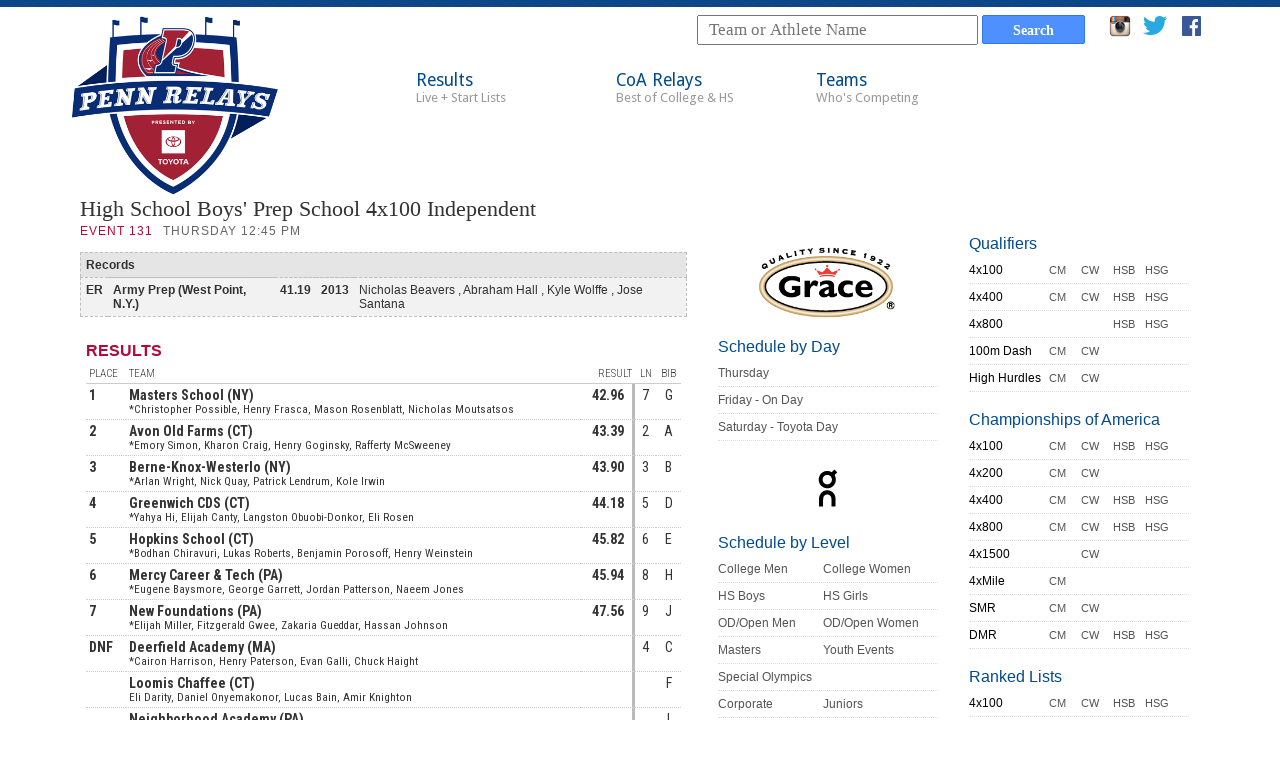

--- FILE ---
content_type: text/html; charset=utf-8
request_url: https://pennrelaysonline.com/results/results.aspx?en=131
body_size: 7909
content:
<!DOCTYPE html PUBLIC "-//W3C//DTD XHTML 1.0 Transitional//EN" "http://www.w3.org/TR/xhtml1/DTD/xhtml1-transitional.dtd">
<!doctype html>
<html xmlns="http://www.w3.org/1999/xhtml" xmlns:fb="http://www.facebook.com/2008/fbml">
<head>
<meta http-equiv="Content-Type" content="text/html; charset=utf-8" />
<meta name="viewport" content="width=device-width,initial-scale=1">
<title>The Penn Relays - April 24-26, 2025</title>
<link rel="stylesheet" href="/css/media.css?cb=03042019A" type="text/css" />
<link rel="shortcut icon" href="favicon.ico" />
<script>if (self !== top) { top.location = self.location;}</script>
<script src="https://ajax.aspnetcdn.com/ajax/jQuery/jquery-1.11.2.min.js"></script>


    <link rel="stylesheet" href="printstyle.css" type="text/css" media="print" />
    <script src="/js/galleria/galleria-1.2.7.min.js" type="text/javascript"></script>


    <link href='https://fonts.googleapis.com/css?family=Roboto+Condensed:400,700,300|Roboto+Slab:700,400|Roboto' rel='stylesheet' type='text/css' />
    <link rel="stylesheet" href="https://cdnjs.cloudflare.com/ajax/libs/normalize/4.1.1/normalize.min.css" />
    <link rel="stylesheet" href="css/PennRelays.css" type="text/css" />
    <style>
        * {
            -webkit-user-select: initial;
            -moz-user-select: initial;
            -ms-user-select: initial;
            user-select: initial !important;
        }

        .loading {
            font-family: Arial, Helvetica, sans-serif !important;
            font-size: 14px !important;
            margin: auto;
            text-align: center;
        }

        .spinner {
            width: 40px;
            height: 40px;
            position: relative;
            margin: 100px auto 20px;
        }

        .double-bounce1, .double-bounce2 {
            width: 100%;
            height: 100%;
            border-radius: 50%;
            background-color: #41b6ab;
            opacity: 0.6;
            position: absolute;
            top: 0;
            left: 0;
            -webkit-animation: sk-bounce 2.0s infinite ease-in-out;
            animation: sk-bounce 2.0s infinite ease-in-out;
        }

        .double-bounce2 {
            -webkit-animation-delay: -1.0s;
            animation-delay: -1.0s;
        }

        @-webkit-keyframes sk-bounce {
            0%, 100% {
                -webkit-transform: scale(0.0);
            }

            50% {
                -webkit-transform: scale(1.0);
            }
        }

        @keyframes sk-bounce {
            0%, 100% {
                transform: scale(0.0);
                -webkit-transform: scale(0.0);
            }

            50% {
                transform: scale(1.0);
                -webkit-transform: scale(1.0);
            }
        }
    </style>
    <script>
        fbURL = "https://franklin-f56f3.firebaseio.com";
    </script>


    <link href='https://fonts.googleapis.com/css?family=Droid+Sans:400,700' rel='stylesheet' type='text/css' />
    <script type="text/javascript" src="/js/respond.min.js"></script>
</head>
<body>
<form name="aspnetForm" method="post" action="./results.aspx?en=131" id="aspnetForm">
<div>
<input type="hidden" name="__EVENTTARGET" id="__EVENTTARGET" value="" />
<input type="hidden" name="__EVENTARGUMENT" id="__EVENTARGUMENT" value="" />
<input type="hidden" name="__VIEWSTATE" id="__VIEWSTATE" value="/[base64]/////D2SiRTEjuHppbYfgfgSeCcvca2H+L4a7mm23rEVbKc20Nw==" />
</div>

<script type="text/javascript">
//<![CDATA[
var theForm = document.forms['aspnetForm'];
if (!theForm) {
    theForm = document.aspnetForm;
}
function __doPostBack(eventTarget, eventArgument) {
    if (!theForm.onsubmit || (theForm.onsubmit() != false)) {
        theForm.__EVENTTARGET.value = eventTarget;
        theForm.__EVENTARGUMENT.value = eventArgument;
        theForm.submit();
    }
}
//]]>
</script>


<script src="/WebResource.axd?d=Rt8fCkOnT324a-3cQExqruuv3vhZC29cSNf8ljyId2tjzsotgJMiQwNckQ-Hkklh53vcSabc-bTDaSzsNcons8xo_J3NNwMH1sFobGQ7A8Y1&amp;t=638901526200000000" type="text/javascript"></script>


<script src="/ScriptResource.axd?d=3eSCo7hKEnpaLR9WHoSk-Kcw8a2I8G-aECCHFtMZSfaIlYlrdHgT4UTiDKswAdlbYRwS4tQF74ZWiR_yJtLEvupg06tPF3hofj-GVWLbCJ1dgzgZhC7mPE9SY6QS_C0Q3KUasIn58fcgk7l3zmr4BFbL4-ab3LncT5ixHSvmtk9k4TwPOQKcwOS6RXWFFjEh0&amp;t=345ad968" type="text/javascript"></script>
<script type="text/javascript">
//<![CDATA[
if (typeof(Sys) === 'undefined') throw new Error('ASP.NET Ajax client-side framework failed to load.');
//]]>
</script>

<script src="/ScriptResource.axd?d=[base64]&amp;t=345ad968" type="text/javascript"></script>
<div>

	<input type="hidden" name="__VIEWSTATEGENERATOR" id="__VIEWSTATEGENERATOR" value="F6DD5D00" />
	<input type="hidden" name="__EVENTVALIDATION" id="__EVENTVALIDATION" value="/wEdAANWovIElLrFpXrGzYaDAYd/E5bA6PjsYbPvOGJjNwlyAYUHWROE4ErBdnKaOGeOfBVrgNzd74HW8J54UWyC9tjd/jbYY+lRvNVvoBvQu0IfRQ==" />
</div>
<script type="text/javascript">
//<![CDATA[
Sys.WebForms.PageRequestManager._initialize('ctl00$ScriptManager1', 'aspnetForm', [], [], [], 90, 'ctl00');
//]]>
</script>

<div id="container">

<header>
  
  <img src="../images/penn-relays-logo-2020.png" alt="Penn Relays" id="PRLogo" />
  
  <div id="search">
    <input name="ctl00$searchBox" type="text" id="ctl00_searchBox" class="searchField" spellcheck="false" x-webkit-speech="" x-webkit-grammar="builtin:search" lang="en" placeholder="Team or Athlete Name " />
    <input type="submit" name="ctl00$searchButton" value="Search" id="ctl00_searchButton" class="searchBtn" />
    <ul id="socialIcons">
        <li><a href="http://instagram.com/pennrelays" title="Follow Us on Instagram"><img src="https://pennrelaysonline.com/images/instagram-logo.png" border="0"></a></li>
        <li><a href="http://twitter.com/pennrelays" title="Follow Us on Twitter"><img src="https://pennrelaysonline.com/images/twitter-logo.png" border="0"></a></li>
        <li><a href="http://www.facebook.com/pennrelays" title="Become a Fan on Facebook"><img src="https://pennrelaysonline.com/images/facebook-icon.png" border="0"></a></li>
    </ul>
   </div>
  
  <ul id="main-nav">
    <li><a href="schedule.aspx" title="Schedule &amp; Results">Results<br /><span>Live + Start Lists</span></a></li>
    <li><a href="schedule.aspx?s=CoA" title="Championship of America Relays">CoA Relays<br /><span>Best of College & HS</span></a></li>
    <li><a href="teams.aspx" title="Competing Teams">Teams<br /><span>Who's Competing</span></a></li>
  </ul>
  
  

  
</header>

<div id="mainCol">
  
    <div id="result">
        <h2>
            <span id="ctl00_middleContent_eventName">High School Boys' Prep School 4x100 Independent</span></h2>

        <div id="resultMeta">
            <span class="eventNumber">Event
                <span id="ctl00_middleContent_eventNumber">131</span></span><span class="eventDateTime"><span id="ctl00_middleContent_dayTime">Thursday 12:45 PM</span></span>
            <span id="ctl00_middleContent_eventNameExtra"></span>
        </div>

        
                <table id="resultRecords" cellspacing="0">
                    <tr>
                        <th colspan="5">Records
                        </th>
                    </tr>
                    
                <tr>
                    <td class="type">
                        ER
                    </td>
                    <td class="bold">
                        Army Prep (West Point, N.Y.)
                    </td>
                    <td class="bold">
                        41.19
                    </td>
                    <td class="bold">
                        2013
                    </td>
                    <td class="athletes">
                        Nicholas Beavers , Abraham Hall , Kyle Wolffe , Jose Santana
                    </td>
                </tr>
            
                </table>
            
        
        
        


        

        <div id="franklinApp"></div>

        

        

        

        <div style="clear: both"></div>
        <div id="gallery">
        </div>

        <!--<div id="posts">
    <h3>Related Posts</h3>
    <div id="postsContent"></div>
    </div> -->

        <div id="quotes">
            <h3>Quotes</h3>
            <div id="quotesContent"></div>
        </div>

        <div>
            <h3>
                </h3>
            

            

            
        </div>
    </div>

     <script>
         var m = 7801;
         var timing = "";
         var timingURL = "";
     </script>


    <script src="/js/pennrelays.js?cb=04142023A"></script>
    <script type="text/javascript">

        $(document).ready(function () {
            $.ajax({
                url: "/Results/photos.aspx?cy=2025&en=131",
                          success: function (data) {
                              if (data == "") {
                              } else {
                                  $("#gallery").show();
                                  $("#gallery").html(data);
                                  Galleria.loadTheme('/js/galleria/themes/twelve/galleria.twelve.min.js');
                                  $('#gallery').galleria({
                                      height: 0.7,
                                      responsive: true,
                                      clicknext: true,
                                      imageCrop: false
                                  });

                              }
                          }
                      });

                      //                          $.ajax({
                      //                       url: "/Results/posts.aspx?cy=0&en=131",
                      //                              success: function (data) {
                      //                                  if (data == "") {
                      //                                  } else {
                      //                                      $("#posts").show();
                      //                                      $("#postsContent").html(data);

                      //                                  }
                      //                              }
                      //                          });

                      $.ajax({
                          url: "/Results/quotes.aspx?cy=2025&en=131",
                          success: function (data) {
                              if (data == "") {
                              } else {
                                  $("#quotes").show();
                                  $("#quotesContent").html(data);
                              }
                          }
                      });

                  });
    </script>



</div>
<div class="sideCol">

    <div class="middle_links">
        
      
          <a href="https://gracefoods.com/" target="_blank" style="display:flex;justify-content:center;align-items:center;padding:10px 0;">
              <img src="https://pennrelays.blob.core.windows.net/assets/grace-logo-300x125.png" alt="Grace Foods" style="width:80%;margin:0 auto;"/>
          </a>
      
    </div>
    
    
    
    <div class="middle_links">
      <h3>Schedule by Day</h3>
      <ul class="smallLink">
        <!--<li><a href="schedule.aspx?t=d&d=w">Tuesday &amp; Wednesday</a></li>-->
        <li><a href="schedule.aspx?t=d&d=r">Thursday</a></li>
        <li><a href="schedule.aspx?t=d&d=f">Friday - On Day</a></li>
        <li><a href="schedule.aspx?t=d&d=s">Saturday - Toyota Day</a></li>
      </ul>
         <div class="middle_links">
      <ul class="smallLink">
          <a href="https://www.on.com/" target="_blank" style="display:flex;justify-content:center;align-items:center;padding:0px 0;"><img src="/images/on.svg" alt="On" style="height:54px;margin:0 auto;" /></a>
      </ul>
    </div>
    </div>

    <div class="middle_links">
       
    </div>

    <div class="middle_links">
      <h3>Schedule by Level</h3>
      <ul class="smallLink">
        <li><a href="schedule.aspx?l=CM" class="midlink">College Men</a><a href="schedule.aspx?l=CW" class="midlink">College Women</a></li>
        <li><a href="schedule.aspx?l=HSB" class="midlink">HS Boys</a><a href="schedule.aspx?l=HSG">HS Girls</a></li>
        <li><a href="schedule.aspx?l=ODM" class="midlink">OD/Open Men</a><a href="schedule.aspx?l=ODW">OD/Open Women</a></li>
        <li><a href="schedule.aspx?l=MAS" class="midlink">Masters</a><a href="schedule.aspx?l=YE">Youth Events</a></li>
        <li><a href="schedule.aspx?l=SO" class="midlink">Special Olympics</a></li>
        <li><a href="schedule.aspx?l=CORP" class="midlink">Corporate</a><a href="schedule.aspx?l=JR" class="midlink">Juniors</a></li>
      </ul>
    </div>

    <div class="middle_links">
      <ul class="smallLink">
          <a href="http://penn.io/3mRs7Gj" target="_blank" style="display:flex;justify-content:center;align-items:center;padding:10px 0;">
              <img src="https://pennrelays.blob.core.windows.net/assets/liveOnFlotrack.png" alt="Live on Flotrack" style="width:90%;margin:0 auto;" />
          </a>
      </ul>
    </div>
    
    <div class="middle_links">
      <h3>Schedule by School</h3>
      <ul class="smallLink">
        <li><a href="teams.aspx">Competing Schools by State</a></li>
        <li><a href="conferences.aspx">Colleges by Conference</a></li>
        <li><a href="metros.aspx">High Schools by Region</a></li>
      </ul>
    </div>

    <!--
    <div class="middle_links">
        <h3>Tweets</h3>
        <a href="https://twitter.com/pennrelays" class="twitter-follow-button" data-show-count="false">Follow @thepennrelays</a><hr />
        <a class="twitter-timeline" href="https://twitter.com/twitterapi" data-widget-id="327247622576410624"  width="100%" height="450" data-chrome="noheader">Tweets by @thepennrelays</a>
        <script>!function (d, s, id) { var js, fjs = d.getElementsByTagName(s)[0]; if (!d.getElementById(id)) { js = d.createElement(s); js.id = id; js.src = "//platform.twitter.com/widgets.js"; fjs.parentNode.insertBefore(js, fjs); } }(document, "script", "twitter-wjs");</script>
        <br />
    </div>
    -->
   </div>
   <div class="sideCol">
   
    <div class="middle_links">
      <h3>Qualifiers</h3>
      <ul class="smallLink">
        <li><span class="midspacer">4x100</span><a href="qualifiers.aspx?l=CM#CM_4x100" class="midlink2">CM</a><a href="qualifiers.aspx?l=CW#CW_4x100" class="midlink2">CW</a><a href="qualifiers.aspx?l=HSB#HSB_4x100" class="midlink2">HSB</a><a href="qualifiers.aspx?l=HSG#HSG_4x100" class="midlink2">HSG</a></li>
        <!--<li><span class="midspacer">4x200</span><a href="qualifiers.aspx?l=CM#CM_4x200" class="midlink2">CM</a><a href="qualifiers.aspx?l=CW#CW_4x200" class="midlink2">CW</a></li>-->
        <li><span class="midspacer">4x400</span><a href="qualifiers.aspx?l=CM#CM_4x400" class="midlink2">CM</a><a href="qualifiers.aspx?l=CW#CW_4x400" class="midlink2">CW</a><a href="qualifiers.aspx?l=HSB#HSB_4x400" class="midlink2">HSB</a><a href="qualifiers.aspx?l=HSG#HSG_4x400" class="midlink2">HSG</a></li>
        <li><span class="midspacer">4x800</span><a class="midlink2"></a><a class="midlink2"></a><a href="qualifiers.aspx?l=HSB#HSB_4x800" class="midlink2">HSB</a><a href="qualifiers.aspx?l=HSG#HSG_4x800" class="midlink2">HSG</a></li>
        <li><span class="midspacer">100m Dash</span><a href="qualifiers.aspx?l=CM#CM_100m dash" class="midlink2">CM</a><a href="qualifiers.aspx?l=CW#CW_100m dash" class="midlink2">CW</a></li>
        <li><span class="midspacer">High Hurdles</span><a href="qualifiers.aspx?l=CM#CM_110m Hurdles" class="midlink2">CM</a><a href="qualifiers.aspx?l=CW#CW_100m Hurdles" class="midlink2">CW</a></li>
      </ul>
    </div>
    <div class="middle_links">
      <h3>Championships of America</h3>
      <ul class="smallLink">
        <li><span class="midspacer">4x100</span><a href="results.aspx?cy=2025&en=555" class="midlink2">CM</a><a href="results.aspx?cy=2025&en=554" class="midlink2">CW</a><a href="results.aspx?cy=2025&en=323" class="midlink2">HSB</a><a href="results.aspx?cy=2025&en=570" class="midlink2">HSG</a></li>
        <li><span class="midspacer">4x200</span><a href="results.aspx?cy=2025&en=327" class="midlink2">CM</a><a href="results.aspx?cy=2025&en=326" class="midlink2">CW</a></li>
        <li><span class="midspacer">4x400</span><a href="results.aspx?cy=2025&en=561" class="midlink2">CM</a><a href="results.aspx?cy=2025&en=560" class="midlink2">CW</a><a href="results.aspx?cy=2025&en=333" class="midlink2">HSB</a><a href="results.aspx?cy=2025&en=590" class="midlink2">HSG</a></li>
        <li><span class="midspacer">4x800</span><a href="results.aspx?cy=2025&en=559" class="midlink2">CM</a><a href="results.aspx?cy=2025&en=558" class="midlink2">CW</a><a href="results.aspx?cy=2025&en=342" class="midlink2">HSB</a><a href="results.aspx?cy=2025&en=580" class="midlink2">HSG</a></li>
        <li><span class="midspacer">4x1500</span><a class="midlink2"></a><a href="results.aspx?cy=2025&en=550" class="midlink2">CW</a></li>
        <li><span class="midspacer">4xMile</span><a href="results.aspx?cy=2025&en=551" class="midlink2">CM</a></li>
        <li><span class="midspacer">SMR</span><a href="results.aspx?cy=2025&en=402" class="midlink2">CM</a><a href="results.aspx?cy=2025&en=401" class="midlink2">CW</a></li>
        <li><span class="midspacer">DMR</span><a href="results.aspx?cy=2025&en=325" class="midlink2">CM</a><a href="results.aspx?cy=2025&en=324" class="midlink2">CW</a><a href="results.aspx?cy=2025&en=339" class="midlink2">HSB</a><a href="results.aspx?cy=2025&en=336" class="midlink2">HSG</a></li>
        <!--<li><span class="midspacer">SHR</span><a href="results.aspx?cy=2023&en=350" class="midlink2">CM</a><a href="results.aspx?cy=2023&en=352" class="midlink2">CW</a></li>-->
      </ul>
    </div>
    <!--
       <div class="middle_links">
      <h3>USA vs the World</h3>
      <ul class="smallLink">
        <li><span class="midspacer">4x100</span><a href="results.aspx?cy=2019&en=456" class="midlink2">ODM</a><a href="results.aspx?cy=2019&en=455" class="midlink2">ODW</a></li>
        <li><span class="midspacer">SMR</span><a href="results.aspx?cy=2019&en=474" class="midlink2">ODM</a><a href="results.aspx?cy=2019&en=473" class="midlink2">ODW</a></li>
        <li><span class="midspacer">4x400</span><a href="results.aspx?cy=2019&en=462" class="midlink2">ODM</a><a href="results.aspx?cy=2019&en=464" class="midlink2">ODW</a></li>
      </ul>
    </div>
    -->
    
    
    <div class="middle_links">
      <h3>Ranked Lists</h3>
      <ul class="smallLink">
        <li><span class="midspacer">4x100</span><a href="rankedList.aspx?l=28" class="midlink2">CM</a><a href="rankedList.aspx?l=51" class="midlink2">CW</a><a href="rankedList.aspx?l=1" class="midlink2">HSB</a><a href="rankedList.aspx?l=2" class="midlink2">HSG</a></li>
        <li><span class="midspacer">4x200</span><a href="rankedList.aspx?l=29" class="midlink2">CM</a><a href="rankedList.aspx?l=52" class="midlink2">CW</a></li>
        <li><span class="midspacer">4x400</span><a href="rankedList.aspx?l=30" class="midlink2">CM</a><a href="rankedList.aspx?l=53" class="midlink2">CW</a><a href="rankedList.aspx?l=3" class="midlink2">HSB</a><a href="rankedList.aspx?l=4" class="midlink2">HSG</a></li>
        <li><span class="midspacer">4x800</span><a class="midlink2"></a><a class="midlink2"></a><a href="rankedList.aspx?l=5" class="midlink2">HSB</a><a href="rankedList.aspx?l=6" class="midlink2">HSG</a></li>
        <li><span class="midspacer">100m Dash</span><a href="rankedList.aspx?l=36" class="midlink2">CM</a><a href="rankedList.aspx?l=59" class="midlink2">CW</a></li>
        <li><span class="midspacer">High Hurdles</span><a href="rankedList.aspx?l=40" class="midlink2">CM</a><a href="rankedList.aspx?l=63" class="midlink2">CW</a></li>
      </ul>
    </div>
    
       <div class="middle_links">
      <h3>Past Results</h3>
      <ul class="smallLink">
        <li><a href="https://pennrelaysonline.com/History/schedule.aspx?cy=2024" title="2024 Results">2024 Results</a></li>
        <li><a href="https://pennrelaysonline.com/History/schedule.aspx?cy=2023" title="2023 Results">2023 Results</a></li>
        <li><a href="https://pennrelaysonline.com/History/schedule.aspx?cy=2022" title="2022 Results">2022 Results</a></li>
        <li><a href="https://pennrelaysonline.com/History/schedule.aspx?cy=2019" title="2019 Results">2019 Results</a></li>
        <li><a href="https://pennrelaysonline.com/History/schedule.aspx?cy=2018" title="2018 Results">2018 Results</a></li>
        <li><a href="https://pennrelaysonline.com/History/schedule.aspx?cy=2017" title="2017 Results">2017 Results</a></li>
        <li><a href="https://pennrelaysonline.com/History/schedule.aspx?cy=2016" title="2016 Results">2016 Results</a></li>
        <li><a href="https://pennrelaysonline.com/History/schedule.aspx?cy=2015" title="2015 Results">2015 Results</a></li>
        <li><a href="https://pennrelaysonline.com/History/schedule.aspx?cy=2014" title="2014 Results">2014 Results</a></li>
        <li><a href="https://pennrelaysonline.com/History/schedule.aspx?cy=2013" title="2013 Results">2013 Results</a></li>
        <li><a href="https://pennrelaysonline.com/History/schedule.aspx?cy=2012" title="2012 Results">2012 Results</a></li>
        <li><a href="https://pennrelaysonline.com/History/schedule.aspx?cy=2011" title="2011 Results">2011 Results</a></li>
        <li><a href="https://pennrelaysonline.com/History/schedule.aspx?cy=2010" title="2010 Results">2010 Results</a></li>
        <li><a href="https://pennrelaysonline.com/History/schedule.aspx?cy=2009" title="2009 Results">2009 Results</a></li>
        <li><a href="https://pennrelaysonline.com/History/schedule.aspx?cy=2008" title="2008 Results">2008 Results</a></li>
        <li><a href="https://pennrelaysonline.com/History/schedule.aspx?cy=2007" title="2007 Results">2007 Results</a></li>
      </ul>
    </div>
   
    
  </div>

  <p id="back-top" style="display: block; "><a href="#top"><span></span><em>Back to top</em> </a></p>

  <div id="pageFooter">
    <p>© Penn Relays. Penn Relays and the Penn Relays logo design are registered trademarks of the Penn Relays. The team names and logos are registered trademarks of the teams indicated. All other Penn Relays-related trademarks are trademarks of the Penn Relays. Results, historical data, photos, video and content may be used only with permission of the Penn Relays. </p>
    <a href="http://karmarush.com" id="credit">site by karmarush</a> </div>
</div>
</form>

<script type="text/javascript">
    $(document).ready(function () {

        // hide #back-top first
        $("#back-top").hide();

        // fade in #back-top
        $(function () {
            $(window).scroll(function () {
                if ($(this).scrollTop() > 100) {
                    $('#back-top').fadeIn();
                } else {
                    $('#back-top').fadeOut();
                }
            });

            // scroll body to 0px on click
            $('#back-top a').click(function () {
                $('body,html').animate({
                    scrollTop: 0
                }, 800);
                return false;
            });
        });

    });
</script>

<!-- Google tag (gtag.js) -->
<script async src="https://www.googletagmanager.com/gtag/js?id=G-T6DNW7EEBD"></script>
<script>
    window.dataLayer = window.dataLayer || [];
    function gtag() { dataLayer.push(arguments); }
    gtag('js', new Date());

    gtag('config', 'G-T6DNW7EEBD');
</script>

</body>
</html>


--- FILE ---
content_type: text/html; charset=utf-8
request_url: https://us-central1-franklin-f56f3.cloudfunctions.net/date
body_size: -117
content:
2026-01-25T10:20:25.181Z

--- FILE ---
content_type: text/css
request_url: https://pennrelaysonline.com/results/css/PennRelays.css
body_size: 14468
content:
#franklinApp{font-family:"Roboto Condensed",sans-serif;font-size:12px;width:100%;max-width:607px;overflow:hidden;overflow-x:auto}#franklinApp *,#franklinApp *:after,#franklinApp *:before{box-sizing:border-box}#franklinApp table,#franklinApp .table{border-collapse:collapse}#franklinApp .th{font-weight:bold}#franklinApp .noScroll{overflow:hidden !important}#franklinApp .hide{display:none !important}#franklinApp .right{text-align:right !important}#franklinApp .nowrap{white-space:nowrap}#franklinApp .center{text-align:center !important}#franklinApp .mb10{margin-bottom:10px}#franklinApp .mt10{margin-top:10px}#franklinApp .pRight8{padding-right:8px !important}#franklinApp .bRight{border-right:solid 3px #bbb}#franklinApp .hand{cursor:pointer;color:#0080ad;font-weight:bold !important}#franklinApp .hand:hover{color:#003147}#franklinApp .sortcol{font-weight:bold !important;color:#0080ad}#franklinApp .sortcol:after{content:"▼"}#franklinApp .mobile{display:inline-block}#franklinApp .notmobile{display:none}#franklinApp .lg-show{display:none}#franklinApp .greyText{color:#666}#franklinApp .incomplete{opacity:.5}#franklinApp .splash{margin:0 auto;display:block;width:100%;max-width:300px;padding:20px}#franklinApp #overlay,#franklinApp #overlayRight{opacity:0;width:100%;height:100%;visibility:hidden;background-color:#333;position:fixed;top:0;left:0;transition:opacity .25s,visibility .25s;z-index:15}#franklinApp #overlay.navOpen,#franklinApp #overlayRight.navOpen{visibility:visible;opacity:.5;overflow:hidden !important}#franklinApp .icon{width:24px;height:24px;display:flex;justify-content:center;background-color:transparent;cursor:pointer;display:inline-block;outline:none;padding:0;border:0}#franklinApp .icon svg{width:24px;height:24px;background-color:transparent}#franklinApp .alert{position:fixed;bottom:0px;height:auto;font-size:14px;font-weight:bold;width:100%;z-index:999;text-align:center;background-color:#23b8b0;color:#fff;padding:3px 10px}#franklinApp .warning{background-color:#f58229}#franklinApp .danger{background-color:#d82b2b}#franklinApp .info{background-color:#23b8b0}#franklinApp .success{background-color:#72b55f}#franklinApp .content{top:56px;left:0;overflow-y:auto;overflow-x:auto;padding:48px 0 48px;z-index:0;width:100%;transition:.25s;position:absolute}#franklinApp .content.event{top:75px}#franklinApp .content .iframe{width:100%;height:calc(100vh - 100px);border:0px;margin-top:-30px;-webkit-overflow-scrolling:touch;overflow-y:scroll}#franklinApp .content .iframe iframe{height:100%;width:100%;border:0px}#franklinApp h2{font-family:"Roboto Slab",serif;font-weight:normal;font-size:20px;margin-bottom:4px;display:flex;justify-content:space-between;padding:0 16px}#franklinApp h2 .arrow{font-size:14px;padding:4px}#franklinApp h2 .arrow:after{content:"▼"}#franklinApp h2 .arrow.open:after{content:"▲"}#franklinApp h3{font-size:16px;margin-bottom:4px}#franklinApp .bold{font-weight:bold}#franklinApp .resultsContainer{padding-bottom:75px}#franklinApp .resultMeta{margin-bottom:4px;padding:0 16px}#franklinApp .resultWind{margin-bottom:2px;font-size:11px;border-bottom:0px !important}#franklinApp .resultWind.aided{color:red;font-weight:bold}#franklinApp .eventNumber,#franklinApp .eventDateTime{font-size:12px;letter-spacing:1px;text-transform:uppercase;color:rgba(255,255,255,.5)}#franklinApp #eventResultHeader{position:-webkit-sticky;position:sticky;left:0}#franklinApp .qNote{font-style:italic;color:#0080ad}#franklinApp .qNote span{position:-webkit-sticky;position:sticky;left:0}#franklinApp .l2gDisplay{display:inline-block;background-color:rgba(216,236,209,.8);color:#333;border-radius:3px;padding:2px 6px;font-size:12px;margin:5px 0;font-weight:bold}#franklinApp .qHighlight{display:inline-block;border-radius:4px;color:green;background-color:#f0fff0;border:1px solid green;padding:2px 3px}#franklinApp .qualifierNote{font-size:12px;font-weight:300;padding:0 16px}#franklinApp .qualifierNote.open{display:block}#franklinApp .raceResults,#franklinApp #records,#franklinApp #dlStandings{font-size:12px;width:100%}#franklinApp .raceResults a,#franklinApp #records a,#franklinApp #dlStandings a{color:#333;text-decoration:none;border-bottom:dotted 1px #003147}#franklinApp .raceResults .td,#franklinApp .raceResults .th,#franklinApp .raceResults td,#franklinApp .raceResults th,#franklinApp #records .td,#franklinApp #records .th,#franklinApp #records td,#franklinApp #records th,#franklinApp #dlStandings .td,#franklinApp #dlStandings .th,#franklinApp #dlStandings td,#franklinApp #dlStandings th{padding:3px;margin:0;vertical-align:top}#franklinApp .raceResults .th,#franklinApp .raceResults th,#franklinApp #records .th,#franklinApp #records th,#franklinApp #dlStandings .th,#franklinApp #dlStandings th{text-align:left;font-weight:300;text-transform:uppercase;font-size:11px}#franklinApp .raceResults .row:last-child .td,#franklinApp .raceResults tr:last-child td,#franklinApp #records .row:last-child .td,#franklinApp #records tr:last-child td,#franklinApp #dlStandings .row:last-child .td,#franklinApp #dlStandings tr:last-child td{border-bottom:none}#franklinApp .raceResults img,#franklinApp #records img,#franklinApp #dlStandings img{vertical-align:middle;margin-right:8px}#franklinApp .raceResults .raceMetaSmall,#franklinApp #records .raceMetaSmall,#franklinApp #dlStandings .raceMetaSmall{margin-top:8px}#franklinApp .raceResults .heading,#franklinApp #records .heading,#franklinApp #dlStandings .heading{font-size:12px;color:#0080ad;text-transform:uppercase;font-family:"Roboto Slab",serif}#franklinApp .raceResults .athleteLive,#franklinApp #records .athleteLive,#franklinApp #dlStandings .athleteLive{cursor:pointer;white-space:nowrap}#franklinApp .raceResults .athleteLive:hover span,#franklinApp #records .athleteLive:hover span,#franklinApp #dlStandings .athleteLive:hover span{border-bottom:1px dotted #0080ad}#franklinApp .raceResults td.athleteLive,#franklinApp .raceResults th.athleteLive,#franklinApp .raceResults .td.athleteLive,#franklinApp .raceResults .th.athleteLive,#franklinApp #records td.athleteLive,#franklinApp #records th.athleteLive,#franklinApp #records .td.athleteLive,#franklinApp #records .th.athleteLive,#franklinApp #dlStandings td.athleteLive,#franklinApp #dlStandings th.athleteLive,#franklinApp #dlStandings .td.athleteLive,#franklinApp #dlStandings .th.athleteLive{position:-webkit-sticky;position:sticky;left:-1px}#franklinApp .raceResults .aff,#franklinApp #records .aff,#franklinApp #dlStandings .aff{width:25px;font-size:11px;text-align:center;margin-right:10px;display:inline-block;vertical-align:top}#franklinApp .raceResults .aff img,#franklinApp #records .aff img,#franklinApp #dlStandings .aff img{width:25px;display:block;margin-right:0px}#franklinApp .raceResults .athName,#franklinApp #records .athName,#franklinApp #dlStandings .athName{display:inline-block;vertical-align:top}#franklinApp .raceResults .affiliation,#franklinApp #records .affiliation,#franklinApp #dlStandings .affiliation{display:block;font-size:80%;font-weight:normal;color:#333}#franklinApp .raceResults .affRelay,#franklinApp #records .affRelay,#franklinApp #dlStandings .affRelay{white-space:normal}#franklinApp .raceResults .lnpos,#franklinApp #records .lnpos,#franklinApp #dlStandings .lnpos{width:10px;padding-right:15px;white-space:nowrap}#franklinApp .raceResults .tsPoints,#franklinApp #records .tsPoints,#franklinApp #dlStandings .tsPoints{font-weight:normal}#franklinApp .raceResults i,#franklinApp #records i,#franklinApp #dlStandings i{display:inline-block;border-radius:2px;border:1px solid #0080ad;background-color:#fff;color:#003147;font-size:10px;font-style:normal;padding:2px;margin-left:3px}#franklinApp .raceResults i.wr,#franklinApp #records i.wr,#franklinApp #dlStandings i.wr{background-color:#003147;color:#fff}#franklinApp .raceResults i:first-child,#franklinApp #records i:first-child,#franklinApp #dlStandings i:first-child{margin-left:0}#franklinApp .raceResults .small,#franklinApp #records .small,#franklinApp #dlStandings .small{font-size:11px;color:#666}#franklinApp .raceResults .split,#franklinApp #records .split,#franklinApp #dlStandings .split{border-right:1px dotted #ccc}#franklinApp .raceResults .split,#franklinApp .raceResults .teamplace,#franklinApp #records .split,#franklinApp #records .teamplace,#franklinApp #dlStandings .split,#franklinApp #dlStandings .teamplace{vertical-align:top}#franklinApp .raceResults .split span,#franklinApp .raceResults .split .small,#franklinApp .raceResults .teamplace span,#franklinApp .raceResults .teamplace .small,#franklinApp #records .split span,#franklinApp #records .split .small,#franklinApp #records .teamplace span,#franklinApp #records .teamplace .small,#franklinApp #dlStandings .split span,#franklinApp #dlStandings .split .small,#franklinApp #dlStandings .teamplace span,#franklinApp #dlStandings .teamplace .small{font-size:11px;color:#666}#franklinApp .raceResults .split .up,#franklinApp .raceResults .teamplace .up,#franklinApp #records .split .up,#franklinApp #records .teamplace .up,#franklinApp #dlStandings .split .up,#franklinApp #dlStandings .teamplace .up{color:#50ad5c;font-weight:normal;padding-left:3px}#franklinApp .raceResults .split .up::before,#franklinApp .raceResults .teamplace .up::before,#franklinApp #records .split .up::before,#franklinApp #records .teamplace .up::before,#franklinApp #dlStandings .split .up::before,#franklinApp #dlStandings .teamplace .up::before{content:"↑"}#franklinApp .raceResults .split .down,#franklinApp .raceResults .teamplace .down,#franklinApp #records .split .down,#franklinApp #records .teamplace .down,#franklinApp #dlStandings .split .down,#franklinApp #dlStandings .teamplace .down{color:#b30838;font-weight:normal;padding-left:3px}#franklinApp .raceResults .split .down::before,#franklinApp .raceResults .teamplace .down::before,#franklinApp #records .split .down::before,#franklinApp #records .teamplace .down::before,#franklinApp #dlStandings .split .down::before,#franklinApp #dlStandings .teamplace .down::before{content:"↓"}#franklinApp .raceResults .split .same,#franklinApp .raceResults .teamplace .same,#franklinApp #records .split .same,#franklinApp #records .teamplace .same,#franklinApp #dlStandings .split .same,#franklinApp #dlStandings .teamplace .same{padding-left:3px;font-weight:normal}#franklinApp .raceResults .split .same::before,#franklinApp .raceResults .teamplace .same::before,#franklinApp #records .split .same::before,#franklinApp #records .teamplace .same::before,#franklinApp #dlStandings .split .same::before,#franklinApp #dlStandings .teamplace .same::before{content:"⇔"}#franklinApp .raceResults .split .up-pc,#franklinApp .raceResults .teamplace .up-pc,#franklinApp #records .split .up-pc,#franklinApp #records .teamplace .up-pc,#franklinApp #dlStandings .split .up-pc,#franklinApp #dlStandings .teamplace .up-pc{color:#b30838;font-weight:normal;padding-left:3px;display:block}#franklinApp .raceResults .split .up-pc::before,#franklinApp .raceResults .teamplace .up-pc::before,#franklinApp #records .split .up-pc::before,#franklinApp #records .teamplace .up-pc::before,#franklinApp #dlStandings .split .up-pc::before,#franklinApp #dlStandings .teamplace .up-pc::before{content:"+"}#franklinApp .raceResults .split .down-pc,#franklinApp .raceResults .teamplace .down-pc,#franklinApp #records .split .down-pc,#franklinApp #records .teamplace .down-pc,#franklinApp #dlStandings .split .down-pc,#franklinApp #dlStandings .teamplace .down-pc{color:#50ad5c;font-weight:normal;padding-left:3px;display:block}#franklinApp .raceResults .split .down-pc::before,#franklinApp .raceResults .teamplace .down-pc::before,#franklinApp #records .split .down-pc::before,#franklinApp #records .teamplace .down-pc::before,#franklinApp #dlStandings .split .down-pc::before,#franklinApp #dlStandings .teamplace .down-pc::before{content:"-"}#franklinApp .raceResults .split .same-pc,#franklinApp .raceResults .teamplace .same-pc,#franklinApp #records .split .same-pc,#franklinApp #records .teamplace .same-pc,#franklinApp #dlStandings .split .same-pc,#franklinApp #dlStandings .teamplace .same-pc{padding-left:3px;font-weight:normal;display:block}#franklinApp .raceResults .split .same-pc::before,#franklinApp .raceResults .teamplace .same-pc::before,#franklinApp #records .split .same-pc::before,#franklinApp #records .teamplace .same-pc::before,#franklinApp #dlStandings .split .same-pc::before,#franklinApp #dlStandings .teamplace .same-pc::before{content:"⇔"}#franklinApp .raceResults .mark,#franklinApp #records .mark,#franklinApp #dlStandings .mark{white-space:nowrap}#franklinApp .raceResults .hAttempt,#franklinApp .raceResults .vAttempt,#franklinApp #records .hAttempt,#franklinApp #records .vAttempt,#franklinApp #dlStandings .hAttempt,#franklinApp #dlStandings .vAttempt{text-align:center;border-right:1px dotted #ccc;white-space:nowrap}#franklinApp .raceResults .hAttempt .place,#franklinApp .raceResults .vAttempt .place,#franklinApp #records .hAttempt .place,#franklinApp #records .vAttempt .place,#franklinApp #dlStandings .hAttempt .place,#franklinApp #dlStandings .vAttempt .place{font-size:11px;color:#666}#franklinApp .raceResults .hAttempt .place::before,#franklinApp .raceResults .vAttempt .place::before,#franklinApp #records .hAttempt .place::before,#franklinApp #records .vAttempt .place::before,#franklinApp #dlStandings .hAttempt .place::before,#franklinApp #dlStandings .vAttempt .place::before{content:"Pl: "}#franklinApp .raceResults .hAttempt.best,#franklinApp .raceResults .vAttempt.best,#franklinApp #records .hAttempt.best,#franklinApp #records .vAttempt.best,#franklinApp #dlStandings .hAttempt.best,#franklinApp #dlStandings .vAttempt.best{background-color:#fcfbcf !important}#franklinApp .raceResults .english,#franklinApp #records .english,#franklinApp #dlStandings .english{font-size:11px;color:#666}#franklinApp .raceResults .wind,#franklinApp #records .wind,#franklinApp #dlStandings .wind{font-size:11px;color:#666;font-weight:normal}#franklinApp .raceResults .wind.aided,#franklinApp #records .wind.aided,#franklinApp #dlStandings .wind.aided{color:red}#franklinApp .raceResults .wind::before,#franklinApp #records .wind::before,#franklinApp #dlStandings .wind::before{content:"w: "}#franklinApp .raceResults .current .td,#franklinApp .raceResults .current td,#franklinApp #records .current .td,#franklinApp #records .current td,#franklinApp #dlStandings .current .td,#franklinApp #dlStandings .current td{background-color:rgba(216,236,209,.8) !important}#franklinApp .raceResults .retired .td,#franklinApp .raceResults .retired td,#franklinApp #records .retired .td,#franklinApp #records .retired td,#franklinApp #dlStandings .retired .td,#franklinApp #dlStandings .retired td{opacity:.5}#franklinApp .raceResults .heatName div,#franklinApp .raceResults .heatName .th,#franklinApp .raceResults .heatName th,#franklinApp #records .heatName div,#franklinApp #records .heatName .th,#franklinApp #records .heatName th,#franklinApp #dlStandings .heatName div,#franklinApp #dlStandings .heatName .th,#franklinApp #dlStandings .heatName th{font-size:14px;font-weight:bold;color:#003147;padding-top:8px;white-space:nowrap}#franklinApp .raceResults .multipoints,#franklinApp #records .multipoints,#franklinApp #dlStandings .multipoints{color:#0080ad}#franklinApp .raceResults .multipoints::before,#franklinApp #records .multipoints::before,#franklinApp #dlStandings .multipoints::before{content:" | ";color:#333;font-weight:normal}#franklinApp .raceResults .multipoints small,#franklinApp #records .multipoints small,#franklinApp #dlStandings .multipoints small{display:block;font-weight:normal}#franklinApp .raceResults .bubble .athleteLive,#franklinApp .raceResults .bubble .mark,#franklinApp #records .bubble .athleteLive,#franklinApp #records .bubble .mark,#franklinApp #dlStandings .bubble .athleteLive,#franklinApp #dlStandings .bubble .mark{background-color:#f2de33 !important}#franklinApp .raceResults .markRecord,#franklinApp #records .markRecord,#franklinApp #dlStandings .markRecord{display:inline-block;background-color:#e6f6ff;color:#00263a;border-radius:3px;padding:1px 3px;border:solid 1px #62b6e2;font-size:11px;margin-left:3px}#franklinApp .raceResults .markRecord:first-child,#franklinApp #records .markRecord:first-child,#franklinApp #dlStandings .markRecord:first-child{margin-left:0px}#franklinApp .raceResults .std1,#franklinApp #records .std1,#franklinApp #dlStandings .std1{background-color:transparent !important;color:#000026 !important;border-color:#16dd19 !important;font-weight:normal !important}#franklinApp .raceResults .std1_new,#franklinApp #records .std1_new,#franklinApp #dlStandings .std1_new{color:#fff !important;border-color:#16dd19 !important;background-color:#1bcb1e !important;font-weight:normal !important}#franklinApp .raceResults .std2,#franklinApp #records .std2,#franklinApp #dlStandings .std2{background-color:transparent !important;color:#000026 !important;border-color:#fcb931 !important;font-weight:normal !important}#franklinApp .raceResults .std2_new,#franklinApp #records .std2_new,#franklinApp #dlStandings .std2_new{color:#fff !important;border-color:#fcb931 !important;background-color:#f6a504 !important;font-weight:normal !important}#franklinApp .raceResults .wcs,#franklinApp #records .wcs,#franklinApp #dlStandings .wcs{background-color:transparent !important;color:#000026 !important;border-color:#fcb931 !important;font-weight:normal !important}#franklinApp .raceResults .wcs_new,#franklinApp #records .wcs_new,#franklinApp #dlStandings .wcs_new{color:#fff !important;border-color:#fcb931 !important;background-color:#f6a504 !important;font-weight:normal !important}#franklinApp .startlist.raceResults .athelte{width:99%}#franklinApp .startlist.raceResults .bib{font-weight:bold}#franklinApp .startlist.raceResults .td.pbsb,#franklinApp .startlist.raceResults .th.pbsb{padding-left:15px !important;white-space:nowrap}#franklinApp .startlist.raceResults .td.pbsb:last-child,#franklinApp .startlist.raceResults .th.pbsb:last-child{padding-right:7px}#franklinApp .heatbyheat{margin-bottom:20px}#franklinApp .heatbyheat h3{width:100%}#franklinApp .teamResults th,#franklinApp .teamResults td,#franklinApp .teamResults .td,#franklinApp .teamResults .th{padding-left:5px;padding-right:5px}#franklinApp .teamResults .rank{color:#757575;margin-right:4px;vertical-align:middle;font-size:90%;font-weight:normal}#franklinApp .teamResults .teamName{vertical-align:middle}#franklinApp .teamResults .athleteLive.bold{vertical-align:middle}#franklinApp .teamResultsDiv .aff{display:table-cell}#franklinApp .multiTable .th:nth-child(n+4),#franklinApp .multiTable .td:nth-child(n+4){border-right:1px dotted #ccc}#franklinApp .multiTable .th:nth-child(n+4):last-child,#franklinApp .multiTable .td:nth-child(n+4):last-child{border-right:0px}#franklinApp .multiTable .points{white-space:nowrap}#franklinApp .multiTable .points div{color:#0080ad}#franklinApp #records .athleteLive{cursor:auto}#franklinApp .raceResults,#franklinApp .dlStandings,#franklinApp #resultRecords{border-collapse:collapse}#franklinApp .raceResults .th,#franklinApp .raceResults th,#franklinApp .dlStandings .th,#franklinApp .dlStandings th,#franklinApp #resultRecords .th,#franklinApp #resultRecords th{border-bottom:solid 1px #ccc}#franklinApp .raceResults .td,#franklinApp .raceResults td,#franklinApp .dlStandings .td,#franklinApp .dlStandings td,#franklinApp #resultRecords .td,#franklinApp #resultRecords td{border-bottom:dotted 1px #ccc}#franklinApp .raceResults .spinner,#franklinApp .dlStandings .spinner,#franklinApp #resultRecords .spinner{width:30px;margin-left:8px;margin-right:0}#franklinApp .raceResults .bibF,#franklinApp .dlStandings .bibF,#franklinApp #resultRecords .bibF{border-right:dotted 1px #ccc}#franklinApp .raceResults{border-collapse:separate}#franklinApp .raceSmall{display:flex;flex-wrap:wrap}#franklinApp .raceSmall div{flex:1 1 auto;padding-right:15px}#franklinApp #resultLive{padding-left:6px;padding-right:6px}#franklinApp #resultLive #filters{padding:10px;background:#f5f0dc;margin:0 0 5px}#franklinApp #resultLive .splitsView{font-size:14px;padding:10px 0;font-weight:bold}#franklinApp #resultLive .splitsView div{font-weight:bold;cursor:pointer;margin:0 10px;display:inline-block}#franklinApp #resultLive .splitsView div:first-child{margin-left:0}#franklinApp #resultLive .splitsView .selected{border-bottom:solid 2px #000}#franklinApp #dlStandings,#franklinApp #records{padding-left:16px;padding-right:16px}#franklinApp #dlStandings .heading,#franklinApp #records .heading{font-size:14px;font-family:"Roboto Slab",serif;margin-top:8px}#franklinApp #dlStandings table,#franklinApp #records table{width:100%}#franklinApp #dlStandings #resultRecords .type,#franklinApp #records #resultRecords .type{font-weight:bold}#franklinApp #dlStandings #resultRecords .names td,#franklinApp #records #resultRecords .names td{padding-top:0px;border-bottom:solid 1px #ccc}#franklinApp #dlStandings #resultRecords td,#franklinApp #records #resultRecords td{padding:5px 20px}#franklinApp #dlStandings #resultRecords td:last-child,#franklinApp #records #resultRecords td:last-child{width:100%}#franklinApp #dlStandings #resultRecords .rFlag,#franklinApp #records #resultRecords .rFlag{width:25px;display:block;margin-right:0px}#franklinApp #dlStandings #resultRecords .rLogo,#franklinApp #records #resultRecords .rLogo{width:25px;display:block;margin-right:10px;float:left}#franklinApp .teamEventBar{padding:8px 12px}#franklinApp .teamEventBar .heading{display:flex}#franklinApp .teamEventBar img{max-width:70px;max-height:70px;align-self:center;margin-right:12px}#franklinApp .teamEventBar table,#franklinApp .teamEventBar .table{width:100%;border-collapse:collapse}#franklinApp .teamEventBar td,#franklinApp .teamEventBar .td,#franklinApp .teamEventBar th,#franklinApp .teamEventBar .th{border-bottom:dotted 1px #ccc;padding:3px;vertical-align:top}#franklinApp .teamEventBar td .names,#franklinApp .teamEventBar .td .names,#franklinApp .teamEventBar th .names,#franklinApp .teamEventBar .th .names{font-size:12px}#franklinApp .teamEventBar h3{margin-bottom:0px;color:#0075bf}#franklinApp .teamEventBar .country{font-size:14px}#franklinApp .teamEventBar .finalSplit td,#franklinApp .teamEventBar .finalSplit .td{font-weight:bold}#franklinApp .teamEventBar .rank{color:#757575;margin-right:4px;vertical-align:middle;font-size:90%;font-weight:normal}#franklinApp .teamEventBar .teamName{vertical-align:middle}#franklinApp .goToTeamPage{background-color:rgba(255,208,70,.1);padding:8px;color:#fff;cursor:pointer}#franklinApp .goToTeamPage:hover{background-color:rgba(255,208,70,.3)}#franklinApp .clockMobile{display:block;position:fixed;bottom:0;width:100%;line-height:1.2;z-index:9999;left:0;text-align:center;background-color:#ebf6e0;color:#5f9025;border-top:1px solid #b3dc82;padding:7px;box-shadow:0px 0px 5px 2px rgba(0,0,0,.05);font-size:14px;font-weight:bold}#franklinApp .clockMobile .clockName{display:block !important;text-transform:none;font-size:12px;font-weight:normal}#franklinApp #skedContent{padding-left:16px;padding-right:16px}#franklinApp .skedTable{width:100%}#franklinApp .skedTable h3{margin-top:8px}#franklinApp .skedTable td{vertical-align:top;padding:10px 2px;border-bottom:dotted 1px #ccc;cursor:pointer}#franklinApp .skedTable .time{white-space:nowrap;text-align:right}#franklinApp .skedTable .COA{font-weight:bold}#franklinApp .skedTable .Championship{font-style:italic}#franklinApp .skedTable .USA{font-weight:bold;color:#0080ad}#franklinApp .skedTable .eventNameExtra{font-size:12px;color:#003147;font-weight:normal;font-style:normal}#franklinApp .skedTable .eNumber,#franklinApp .skedTable .time{font-size:12px}#franklinApp .skedTable .clock{font-size:14px}#franklinApp .skedTable .clock .clockName{display:none;font-weight:normal;font-size:12px}#franklinApp .skedTable .complete .time{text-transform:uppercase;padding:0 4px;vertical-align:middle}#franklinApp .skedTable .complete svg{fill:#95cda6;height:20px;width:20px}#franklinApp .skedTable .live{background-color:rgba(216,236,209,.8)}#franklinApp .skedTable .live td{background-color:rgba(216,236,209,.8);font-weight:bold;border-bottom:solid 1px green;border-top:solid 1px green}#franklinApp .skedTable .live .time{text-transform:uppercase}#franklinApp .skedTable .reviewing td{background-color:rgba(199,234,251,.8);font-weight:bold}#franklinApp .skedTable .upnext td{background-color:rgba(255,250,210,.8);font-weight:bold}#franklinApp .skedTable .cancelled{text-decoration:line-through;color:#e20000}#franklinApp .skedTable .spinner{width:25px;margin-left:0;margin-right:0}#franklinApp .skedTable tr:last-child td{border-bottom:0}#franklinApp .skedTable .dayTime{font-size:11px}#franklinApp .skedTable small{display:block}#franklinApp .skedTable small b{color:#0080ad}#franklinApp .liveNav{font-weight:bold;border-bottom:solid 1px green;border-top:solid 1px green;padding:10px 16px;font-size:16px;color:green;cursor:pointer}#franklinApp .liveNav:hover{background-color:rgba(166,225,111,.25)}#franklinApp .leTable th{text-align:left;font-size:11px}#franklinApp .leTable td{font-size:11px}#franklinApp .leTable .leName{cursor:default}#franklinApp .leTable .complete svg{height:15px;width:15px}#franklinApp #teamContent{padding-left:16px;padding-right:16px}#franklinApp #teamContent table{width:100%;border-collapse:collapse}#franklinApp #teamContent td{border-bottom:dotted 1px #ccc;padding:3px;vertical-align:top}#franklinApp #teamContent a{text-decoration:none;border-bottom:dotted 1px #ccc;color:#003147}#franklinApp #teamContent .historyEvent{font-size:16px;margin-bottom:4px;font-weight:bold}#franklinApp #teamContent .champ{font-size:20px;color:#0080ad}#franklinApp #dlStandings table .tr:nth-child(even),#franklinApp #dlStandings table tr:nth-child(even),#franklinApp #dlStandings table .tr:nth-child(even) .athleteLive,#franklinApp #dlStandings table tr:nth-child(even) .athleteLive,#franklinApp #records table .tr:nth-child(even),#franklinApp #records table tr:nth-child(even),#franklinApp #records table .tr:nth-child(even) .athleteLive,#franklinApp #records table tr:nth-child(even) .athleteLive,#franklinApp #resultLive .table .tr:nth-child(even),#franklinApp #resultLive .table tr:nth-child(even),#franklinApp #resultLive .table .tr:nth-child(even) .athleteLive,#franklinApp #resultLive .table tr:nth-child(even) .athleteLive,#franklinApp #resultLive table .tr:nth-child(even),#franklinApp #resultLive table tr:nth-child(even),#franklinApp #resultLive table .tr:nth-child(even) .athleteLive,#franklinApp #resultLive table tr:nth-child(even) .athleteLive{background:#fff}#franklinApp #dlStandings table .tr:nth-child(odd),#franklinApp #dlStandings table tr:nth-child(odd),#franklinApp #dlStandings table .tr:nth-child(odd) .athleteLive,#franklinApp #dlStandings table tr:nth-child(odd) .athleteLive,#franklinApp #records table .tr:nth-child(odd),#franklinApp #records table tr:nth-child(odd),#franklinApp #records table .tr:nth-child(odd) .athleteLive,#franklinApp #records table tr:nth-child(odd) .athleteLive,#franklinApp #resultLive .table .tr:nth-child(odd),#franklinApp #resultLive .table tr:nth-child(odd),#franklinApp #resultLive .table .tr:nth-child(odd) .athleteLive,#franklinApp #resultLive .table tr:nth-child(odd) .athleteLive,#franklinApp #resultLive table .tr:nth-child(odd),#franklinApp #resultLive table tr:nth-child(odd),#franklinApp #resultLive table .tr:nth-child(odd) .athleteLive,#franklinApp #resultLive table tr:nth-child(odd) .athleteLive{background:#fff}@media(max-width: 320px){#franklinApp .searchButton{padding:5px}}@media(max-width: 767px){#franklinApp .searchButton{padding:5px}#franklinApp .searchName{margin-bottom:8px;padding:5px;width:100%}}#franklinApp .liveEvent{flex:auto;padding:10px 10px;border:solid 1px #ccc;margin-bottom:20px;box-shadow:2px 2px 2px rgba(0,0,0,.1);position:relative}#franklinApp .liveEvent:last-child{margin-right:0}#franklinApp .liveEvent .td{padding-right:7px;padding-left:7px}#franklinApp .liveEvent h3:first-child{margin-top:7px !important;margin-bottom:2px !important}#franklinApp .liveEvent .status{display:inline-block;color:#00263a;border-bottom-left-radius:3px;padding:2px 5px;font-size:12px;margin-bottom:5px;position:absolute;top:0;right:0}#franklinApp .liveEvent .status.live{background-color:rgba(216,236,209,.8)}#franklinApp .liveEvent .status.upnext{background-color:rgba(255,250,210,.8)}#franklinApp .liveEvent .status.reviewing{background-color:rgba(199,234,251,.8)}#franklinApp .liveEvent .toggleView{cursor:pointer;display:inline-block;margin-bottom:5px}#franklinApp .liveEvent.live{border-top:3px solid rgba(216,236,209,.8)}#franklinApp .liveEvent.live .toggleView:hover{background-color:rgba(216,236,209,.8)}#franklinApp .liveEvent.upnext{border-top:3px solid rgba(255,250,210,.8)}#franklinApp .liveEvent.upnext .toggleView:hover{background-color:rgba(255,250,210,.8)}#franklinApp .liveEvent.reviewing{border-top:3px solid rgba(199,234,251,.8)}#franklinApp .liveEvent.reviewing .toggleView:hover{background-color:rgba(199,234,251,.8)}@media(min-width: 768px){#franklinApp .rightBar{max-width:400px}#franklinApp .leftNav{max-width:350px}#franklinApp .liveResults{display:flex;flex-wrap:wrap}#franklinApp .liveResults .liveEvent{padding:10px 20px;margin-right:20px}#franklinApp .flip{display:table}#franklinApp .flip .affTH{visibility:hidden}#franklinApp .flip .aff{width:25px}#franklinApp .flip .aff img{margin-right:0px}#franklinApp .startlist.raceResults .athelte{min-width:200px}#franklinApp .startlist.raceResults .td.pbsb,#franklinApp .startlist.raceResults .th.pbsb{padding-left:20px !important;white-space:nowrap}#franklinApp .startlist.raceResults .td.pbsb:last-child,#franklinApp .startlist.raceResults .th.pbsb:last-child{width:99%;padding-right:7px}}@media(max-width: 1024px){#franklinApp .content.withXCScores{top:128px}}@media(min-width: 1024px){#franklinApp .lg-hide{display:none}#franklinApp .lg-show{display:block}#franklinApp .rightBar{max-width:400px}#franklinApp .rightBar.withScores{top:54px}#franklinApp .content.withScores{top:128px}#franklinApp .leftNav{max-width:300px;left:0px;box-shadow:0 0 0;border-right:1px solid #ccc;-ms-overflow-style:none}#franklinApp .leftNav td{font-size:14px}#franklinApp .leftNav.withScores{top:54px}#franklinApp #leftNav::-webkit-scrollbar{width:0 !important}#franklinApp #leftNavOpen,#franklinApp #eventArrowBack{display:none}#franklinApp .content,#franklinApp .topNav,#franklinApp .secNav,#franklinApp .pointsNav{margin-left:300px;width:calc(100% - 300px)}#franklinApp .topNav.withScores{top:54px;box-shadow:0 4px 8px rgba(0,0,0,.4)}#franklinApp .topNav #appBarTitle{padding-left:0px}#franklinApp .secNav,#franklinApp .pointsNav{justify-content:center}#franklinApp .secNav .stripNav div,#franklinApp .pointsNav .stripNav div{flex:1 1 auto;padding-left:20px;padding-right:20px}#franklinApp .secNav.withScores,#franklinApp .pointsNav.withScores{top:108px}#franklinApp .secNav.event.withScores,#franklinApp .pointsNav.event.withScores{top:128px}#franklinApp #overlay{display:none !important}#franklinApp .resultsContainer{display:flex}#franklinApp .resultsDiv{overflow-x:auto}#franklinApp .indiResults{flex:1 1 auto;margin-right:12px}#franklinApp .teamResults{flex:1 0 auto;min-width:200px;overflow-x:hidden}#franklinApp .teamResultsDiv{border-left:1px solid #666;padding-left:12px}#franklinApp .teamResultsDiv div:first-child h3{margin-top:0px}#franklinApp .mobile{display:none}#franklinApp .notmobile{display:inline-block}}@media(max-width: 767px){#franklinApp .resultsDiv{overflow-x:auto}#franklinApp .flip{display:flex;width:100%;border-collapse:collapse}#franklinApp .flip thead{display:block;box-shadow:7px 0px 6px -3px #eee;flex:1 0 auto}#franklinApp .flip tbody{flex:0 1 auto;display:flex;overflow-x:auto}#franklinApp .flip th,#franklinApp .flip tr,#franklinApp .flip td{display:block;white-space:nowrap}#franklinApp .flip th{border-bottom:solid 1px #ccc;border-right:solid 1px #ccc;text-align:right;border-bottom:solid 1px #ccc !important;padding-right:10px;border-bottom:1px;height:50px;text-align:right !important}#franklinApp .flip td{border-bottom:solid 1px #ccc;border-left:0;border-right:0;height:50px;text-align:center !important}#franklinApp .flip tbody tr{border-right:1px solid #ccc;flex:1 0 auto}#franklinApp .flip th:last-child,#franklinApp .flip td:last-child{border-bottom:0px}#franklinApp .flip tr:last-child{border-right:0px}#franklinApp .flip tr:last-child td{border-bottom:1px solid #ccc !important}#franklinApp .flip .aff{width:100%}#franklinApp .flip .aff img{margin:0 auto}}@media(min-width: 1024px){#franklinApp .raceResults{font-size:14px}}#franklinApp .scoreboard{display:none}@media(min-width: 1024px){#franklinApp .scoreboard{font-size:12px;font-family:"Roboto Condensed",sans-serif;text-transform:uppercase;top:0px;display:flex;flex-direction:column;width:100%;overflow:hidden;box-shadow:0 0 13px 0px #999;position:fixed;z-index:999;background-color:#fff;height:54px;flex-wrap:wrap}#franklinApp .scoreboard .line{display:flex;height:27px;max-height:27px;align-items:stretch}#franklinApp .scoreboard .line:nth-child(odd){border-top:solid 1px rgba(184,89,98,.2);border-bottom:solid 1px rgba(184,89,98,.2)}#franklinApp .scoreboard .line:last-child{border-bottom:solid 1px rgba(184,89,98,.2)}#franklinApp .scoreboard .line:nth-child(odd) .level,#franklinApp .scoreboard .line:nth-child(odd) .place{background-color:#b85962;color:#fff}#franklinApp .scoreboard .line:nth-child(even) .level,#franklinApp .scoreboard .line:nth-child(even) .place{background-color:#8e989e;color:#b85962}#franklinApp .scoreboard .line:nth-child(odd),#franklinApp .scoreboard .line:nth-child(odd) .team{background-color:rgba(184,89,98,.1)}#franklinApp .scoreboard .line:nth-child(even),#franklinApp .scoreboard .line:nth-child(even) .team{background-color:rgba(142,152,158,.1)}#franklinApp .scoreboard .line .numEvents{padding:5px;white-space:nowrap}#franklinApp .scoreboard .line .level{padding:5px 10px;font-weight:bold}#franklinApp .scoreboard .line .team{display:flex;align-items:center;white-space:nowrap}#franklinApp .scoreboard .line .team:last-child{border-right:solid 1px rgba(184,89,98,.2)}#franklinApp .scoreboard .line .logo img{width:18px;margin-left:5px}#franklinApp .scoreboard .line .teamName{margin-left:5px}#franklinApp .scoreboard .line .place{font-weight:bold;padding:5px;align-self:stretch}#franklinApp .scoreboard .line .score{text-align:right;padding:0 8px 0 10px}#franklinApp .scoreboard .full{width:100px;background-color:#fff;position:absolute;align-self:flex-end;height:54px;border-left:1px solid #003147;display:flex;align-content:center;align-items:center;cursor:pointer;justify-content:center;color:#003147;font-weight:bold}#franklinApp .scoreboard .full:hover{box-shadow:0 0 8px rgba(0,0,0,.5);background-color:#003147;color:#fff}}#franklinApp .table{display:table}#franklinApp .tr{display:table-row}#franklinApp .thead{display:table-header-group}#franklinApp .tbody{display:table-row-group}#franklinApp .tfoot{display:table-footer-group}#franklinApp .col{display:table-column}#franklinApp .colgroup{display:table-column-group}#franklinApp .td,#franklinApp .th{display:table-cell}#franklinApp .caption{display:table-caption}#franklinApp .scoreChange-enter{background-color:#ffd046}#franklinApp .scoreChange-enter.scoreChange-enter-active{background-color:none;transition:background-color 500ms ease-in}#franklinApp .scoreChange-leave{display:none}#franklinApp .placeChange-enter{background-color:#ffd046}#franklinApp .placeChange-enter.placeChange-enter-active{background-color:none;transition:background-color 500ms ease-in}#franklinApp .placeChange-leave{display:none}#franklinApp .scoresFull .scoreLinks{text-align:center;padding-top:20px}#franklinApp .scoresFull .scoreLinks .scoreLevelLink{font-size:16px;font-weight:bold;padding:20px 15px;color:#0080ad}@media(min-width: 1024px){#franklinApp .scoresFull{margin-top:-25px}}#franklinApp .scoreTable{font-size:14px;border-collapse:collapse;margin-top:5px}#franklinApp .scoreTable .td,#franklinApp .scoreTable .th{border-bottom:1px solid #ccc;border-right:1px solid #ccc;padding:4px;background-color:#fff}#franklinApp .scoreTable .td:last-child,#franklinApp .scoreTable .th:last-child{border-right:0px}#franklinApp .scoreTable .tbody div:last-child .td{border-bottom:0px}#franklinApp .scoreTable img{width:30px;vertical-align:middle}#franklinApp .xcShowTFRRSData{color:#999;cursor:pointer}#franklinApp .tffrsData{background:#fffef7}#franklinApp .tffrsData th{text-align:left}#franklinApp .tffrsData th:nth-child(2){text-align:right}#franklinApp .iaafProfile .table-header h2{font-size:12px;background-color:#eee;padding:3px;margin-top:0px;margin-bottom:0px}#franklinApp .iaafProfile h2.profile__latest-active-season{font-size:12px;background-color:#f9dbdb;padding:3px;margin-top:0px;margin-bottom:5px}#franklinApp .iaafProfile h2.alt{font-size:14px;background-color:#f5e1e1;padding:3px;margin-top:0px;margin-bottom:0px}#franklinApp .iaafProfile .records-table{margin:10px 0}#franklinApp .iaafProfile th{text-align:left}#franklinApp .siteCredit{background:#003147;color:#fff;padding:5px 10px 5px 10px;font-size:11px;text-align:right}#franklinApp .siteCredit a{text-decoration:none;color:#fff}#franklinApp .equipmentSponsor{margin-top:18px}#franklinApp .equipmentSponsor div{opacity:.7}#franklinApp .equipmentSponsor a{text-decoration:none;color:#fff}#franklinApp .equipmentSponsor img{width:50%;border:0}#franklinApp .darkmode{background-color:#202124}#franklinApp .darkmode #content{background-color:#202124;color:#eee}#franklinApp .darkmode #resultLive table tr:nth-child(even),#franklinApp .darkmode #resultLive .table .tr:nth-child(even),#franklinApp .darkmode #resultLive table tr:nth-child(even) .athleteLive,#franklinApp .darkmode #resultLive .table .tr:nth-child(even) .athleteLive{background:#313131}#franklinApp .darkmode #dlStandings table .tr:nth-child(odd),#franklinApp .darkmode #dlStandings table tr:nth-child(odd),#franklinApp .darkmode #records table .tr:nth-child(odd),#franklinApp .darkmode #records table tr:nth-child(odd),#franklinApp .darkmode #resultLive .table .tr:nth-child(odd),#franklinApp .darkmode #resultLive .table tr:nth-child(odd),#franklinApp .darkmode #resultLive table .tr:nth-child(odd),#franklinApp .darkmode #resultLive table tr:nth-child(odd){background:#202124}#franklinApp .darkmode #resultLive .table .tr:nth-child(odd) .athleteLive,#franklinApp .darkmode #resultLive .table tr:nth-child(odd) .athleteLive,#franklinApp .darkmode #resultLive table .tr:nth-child(odd) .athleteLive,#franklinApp .darkmode #resultLive table tr:nth-child(odd) .athleteLive{background:#202124}#franklinApp .darkmode .raceResults .current .td,#franklinApp .darkmode .raceResults .current td,#franklinApp .darkmode #records .current .td,#franklinApp .darkmode #records .current td,#franklinApp .darkmode #dlStandings .current .td,#franklinApp .darkmode #dlStandings .current td{background-color:rgba(105,218,0,.5) !important}#franklinApp .darkmode .raceResults .hAttempt.best,#franklinApp .darkmode .raceResults .vAttempt.best,#franklinApp .darkmode #records .hAttempt.best,#franklinApp .darkmode #records .vAttempt.best,#franklinApp .darkmode #dlStandings .hAttempt.best,#franklinApp .darkmode #dlStandings .vAttempt.best{color:#222}#franklinApp .darkmode .raceResults .english,#franklinApp .darkmode #records .english,#franklinApp .darkmode #dlStandings .english{color:#222}#franklinApp .darkmode .raceResults .td,#franklinApp .darkmode .raceResults .th,#franklinApp .darkmode .raceResults td,#franklinApp .darkmode .raceResults th,#franklinApp .darkmode .dlStandings .td,#franklinApp .darkmode .dlStandings .th,#franklinApp .darkmode .dlStandings td,#franklinApp .darkmode .dlStandings th,#franklinApp .darkmode #resultRecords .td,#franklinApp .darkmode #resultRecords .th,#franklinApp .darkmode #resultRecords td,#franklinApp .darkmode #resultRecords th{border-bottom:solid 1px #666;color:#eee}#franklinApp .darkmode .raceResults .hAttempt,#franklinApp .darkmode .raceResults .vAttempt,#franklinApp .darkmode #records .hAttempt,#franklinApp .darkmode #records .vAttempt,#franklinApp .darkmode #dlStandings .hAttempt,#franklinApp .darkmode #dlStandings .vAttempt{border-right:1px dotted #666}#franklinApp .darkmode .raceResults .affiliation,#franklinApp .darkmode #records .affiliation,#franklinApp .darkmode #dlStandings .affiliation{color:rgba(238,238,238,.8)}#franklinApp .darkmode .raceResults .bubble .athleteLive,#franklinApp .darkmode .raceResults .bubble .mark,#franklinApp .darkmode #records .bubble .athleteLive,#franklinApp .darkmode #records .bubble .mark,#franklinApp .darkmode #dlStandings .bubble .athleteLive,#franklinApp .darkmode #dlStandings .bubble .mark{background-color:#bf7201 !important}#franklinApp .darkmode .raceResults .split span,#franklinApp .darkmode .raceResults .split .small,#franklinApp .darkmode .raceResults .teamplace span,#franklinApp .darkmode .raceResults .teamplace .small,#franklinApp .darkmode #records .split span,#franklinApp .darkmode #records .split .small,#franklinApp .darkmode #records .teamplace span,#franklinApp .darkmode #records .teamplace .small,#franklinApp .darkmode #dlStandings .split span,#franklinApp .darkmode #dlStandings .split .small,#franklinApp .darkmode #dlStandings .teamplace span,#franklinApp .darkmode #dlStandings .teamplace .small{color:rgba(238,238,238,.8)}#franklinApp .darkmode .raceResults .hAttempt .place,#franklinApp .darkmode .raceResults .vAttempt .place,#franklinApp .darkmode #records .hAttempt .place,#franklinApp .darkmode #records .vAttempt .place,#franklinApp .darkmode #dlStandings .hAttempt .place,#franklinApp .darkmode #dlStandings .vAttempt .place{color:rgba(238,238,238,.8)}#franklinApp .darkmode .leftNav,#franklinApp .darkmode .header{background:#202124;color:#eee}#franklinApp .sizeSelect{display:flex;justify-content:flex-end;align-items:center;font-size:14px}#franklinApp .sizeSelect div{padding:0 10px}#franklinApp .sizeSelect .largeTextSelect{font-size:25px}@media(max-width: 1023px){#franklinApp .sizeSelect{display:none}}@media(min-width: 1024px){#franklinApp .largeText #resultLive{font-size:18px}#franklinApp .largeText #resultLive h3{font-size:25px}#franklinApp .largeText .raceResults,#franklinApp .largeText .dlStandings,#franklinApp .largeText #resultRecords{font-size:25px}#franklinApp .largeText .markRecord{font-size:20px}#franklinApp .largeText .raceResults .aff,#franklinApp .largeText #records .aff,#franklinApp .largeText #dlStandings .aff{width:50px}#franklinApp .largeText .raceResults .aff img,#franklinApp .largeText #records .aff img,#franklinApp .largeText #dlStandings .aff img{width:50px}#franklinApp .largeText .raceResults .small,#franklinApp .largeText #records .small,#franklinApp .largeText #dlStandings .small{font-size:18px}#franklinApp .largeText .raceResults .wind,#franklinApp .largeText #records .wind,#franklinApp .largeText #dlStandings .wind{font-size:18px}#franklinApp .largeText .raceResults .english,#franklinApp .largeText #records .english,#franklinApp .largeText #dlStandings .english{font-size:18px}#franklinApp .largeText .raceResults .th,#franklinApp .largeText .raceResults th,#franklinApp .largeText #records .th,#franklinApp .largeText #records th,#franklinApp .largeText #dlStandings .th,#franklinApp .largeText #dlStandings th{font-size:16px}#franklinApp .largeText .raceResults .split,#franklinApp .largeText .raceResults .teamplace,#franklinApp .largeText #records .split,#franklinApp .largeText #records .teamplace,#franklinApp .largeText #dlStandings .split,#franklinApp .largeText #dlStandings .teamplace{padding-left:6px;padding-right:6px}}

/*# sourceMappingURL=[data-uri] */